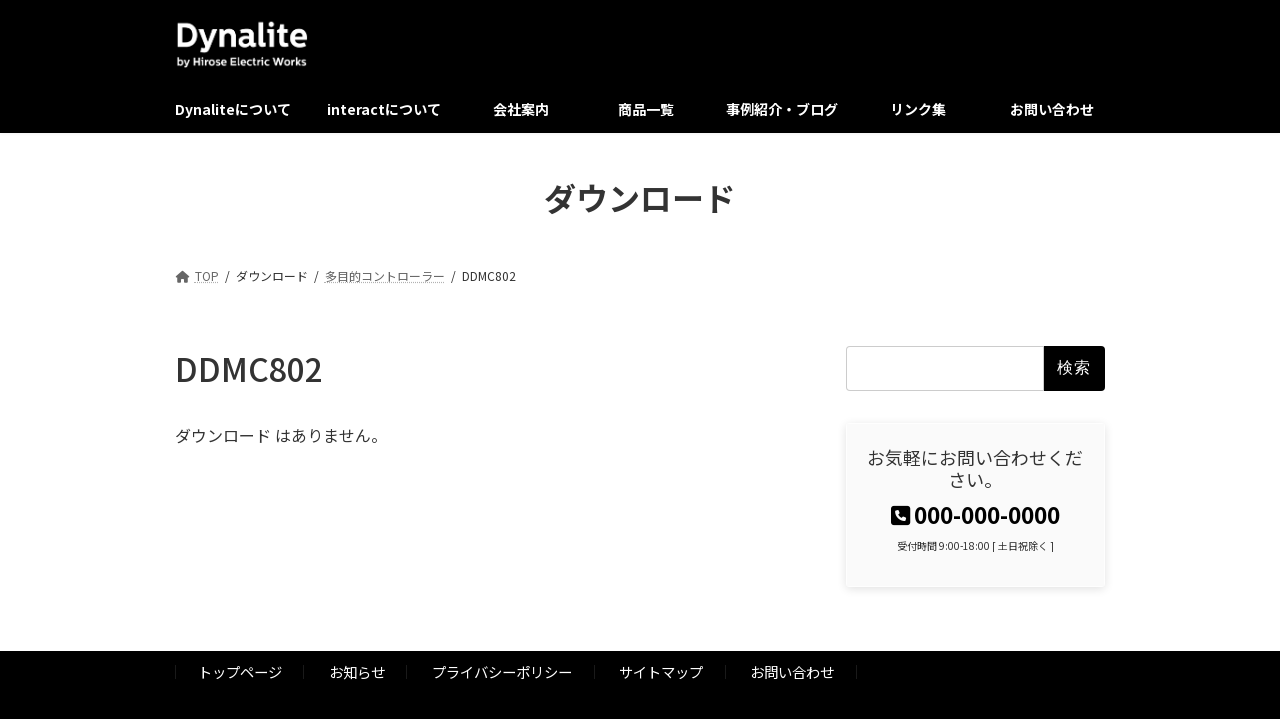

--- FILE ---
content_type: text/css
request_url: https://dynalite-jp.net/wp-content/themes/lightning_child_sample/style.css?ver=15.23.1
body_size: 3193
content:
@charset "utf-8";
/*
Theme Name: Lightning Child
Theme URI: 
Template: lightning
Description: 
Author: 
Tags: 
Version: 0.1.2
*/

/* ------------------------------
 * グローバルナビ
 * --------------------------- */

/* ヘッダー下部に線 */
body:not(.header_scrolled) .site-header--trans--true {
    border-bottom: #fff solid 1px!important;
}

/* ヘッダー内リンクの最初と最後の余白を削除 */
.global-nav--layout--penetration .global-nav-list>li:first-child{
	border-left: none!important;
}

.global-nav--layout--penetration .global-nav-list>li{
	border-right: none!important;
}

@media (min-width: 992px){
	
	.device-pc .global-nav-list>li:first-child>a{
		padding-left:0!important;
	}

	.device-pc .global-nav-list>li:last-child>a{
		padding-right:0!important;
	}
}

body:not(.header_scrolled) .site-header--trans--true .global-nav-list>li:before {
    border-bottom: none!important;
}

/* モバイルでヘッダー固定 */
@media ( max-width:991.99px ) {
	.site-header{
		position: fixed!important;
	}
	.header_scrolled.admin-bar .site-header{
		top:var(--vk-size-admin-bar);
	}
	.header_scrolled .site-header-logo {
		display: block;
	}
	.site-header + * {
		margin-top:49px !important;
	}
}
}

/* ------------------------------
 * TOPページスライドショー
 * ---------------------------- */

/* h3 pタグ下マージンをゼロにする */
.ltg-slide-text-title p{
	margin-bottom: 0;
}

/* h3タイトルの位置変更 */
/* バナーを追加時に有効化 */
/* .ltg-slide-text-set{
	top: 45%!important;
} */

/* ページネーション及び矢印を見えないようにする */
.swiper-pagination, .swiper-button-next, .swiper-button-prev{
	display: none;
}

/* スマートフォンでは
 * バナー部分のページネーションを表示させる */
	@media screen and (max-width:768px) {
	.top-banner-sp .swiper-pagination {
		display: block;
		}
	.swiper-container-horizontal>.swiper-pagination-bullets,
	.swiper-pagination-custom, .swiper-pagination-fraction{
		bottom: 0;		
		}
	}



/* テキストをスマートフォンで表示させない */
	@media screen and (max-width:768px) {
	.ltg-slide-text-set.mini-content{
		display: none!important;
	}
}

/* 見出しフォントサイズ */

/* パソコンver */
.subtitle-above{
	font-size: 1.4rem!important;
}
.subtitle-bottom{
	font-size: 1.8rem!important;
}
.maintitle{
	font-size: 4.8rem!important;
}

/* モバイルver */
	@media screen and (max-width:768px) {
	.subtitle-above{
		font-size: 1.4rem!important;
	}
	.subtitle-bottom{
		font-size: 1.8rem!important;
	}
	.maintitle{
		font-size: 4.8rem!important;
	}
}

/* ページトップボタンを四角くする */
.page_top_btn{
	border-radius: 0%;
}

/* ライトニングPRブロック見出しサイズをレスポンシブ対応 */
@media screen and (max-width:768px) {
	.wp-block-vk-blocks-icon-card .vk_icon-card_item_title, .vk_prBlocks .vk_prBlocks_item .vk_prBlocks_item_title{
		font-size: 1.3rem;
	}
}
/*　アバウトページPRブロック */

/* テキストを中央寄せにする */
@media screen and (min-width:992px ){
.about-pr .col-sm-4 {
    padding-right: 20px!important;
    padding-left: 20px!important;
    }
}

.about-pr p{
text-align: center!important;
}

/* Youtube 埋め込み動画　横並びにする */

/* デバイスが766px以上になると横並び表示にする */
@media screen and (min-width: 766px ){
 .movie-container{
  display: flex;
  }
/* 	 */
 .movie-container iframe:first-child{
  margin-right: 40px;
 }
 .movie-container iframe{
  height: 250px!important;
 }
}

/* Youtube動画に日本語字幕を生成する案内の枠線の色をグレーにする */
.subtitles{
	border-color: lightgray;
}

/* about/ダイナライトとは */

/* ソリューション部分テキスト左側のみパディング */
.wp-block-media-text .wp-block-media-text__content{
	padding: 0 0 0 8%;
}

/* テキストの左右のパディングをなくす */
@media screen and (max-width:600px) {
	.wp-block-media-text .wp-block-media-text__content{
	padding: 0;
	}
}
/* 画像をスマホで１００％表示させる */
@media screen and (max-width:600px) {
	.wp-block-media-text.is-image-fill .wp-block-media-text__media img{
	position: unset;
	width: 100%;
   height: 100%;
	}
}
@media screen and (max-width:600px) {
	.light-control-4feature p{
		font-size: 1.3rem;
	}
}
@media screen and (max-width:768px) {
	.dy_4feature{
		margin-bottom: 8px;
	}
}

/* 商品一覧個別ページ */
.download-table{
	margin: 1.2rem 0 1.2rem;
}

.download-table p, .download-table .vk_button{
	margin-bottom: 0;
}

@media screen and (max-width:600px) {
	.download-table p{
		margin-bottom: 0.8rem;
	}
}

/* 商品一覧ページ */
@media screen and (min-width:426px) {
	.cad-comment{
		text-align: right!important;
	}
}

/* パンくずリストの背景色を変更 */
.post-type-archive-products .breadcrumb{
	background: #f5f5f5;
}

/*　.site-body のpadding-topを0にする */
.post-type-archive-products .site-body{
	padding-top: 0!important;
}

/* 代わりに見出しにパディングを追加 */

@media (min-width: 1200px){
	.h-products-cate{
		padding-top: 3.5rem;
	}
}

@media (min-width: 992px){
	.h-products-cate {
		padding-top: 3rem;
	}
}

@media (min-width: 768px){
	.h-products-cate {
    padding-top: 2.5rem;
	}
}

.h-products-cate {
    padding-top: 2rem;
	}

/* インタラクトホスピタリティー */

		.sp{
		display:none;
}
@media screen and (max-width: 768px){
	  .content1-inner{
    grid-template-columns: 1fr 1fr!important;
  }
		.content-wrapper{
	background-position: initial!important;	
	}
}

@media screen and (max-width: 520px){
		.sp{
		display: block;
	}
}
	
@media screen and (max-width: 375px){
  .content1-inner{
    grid-template-columns: 1fr 1fr!important;
  }
	.content1-inner .flex{
		display: block;
		text-align: center;
	}
	.content-wrapper{
	background-position: initial!important;	
	}
}
/* 客室やスイートに価値をもたらすInteractの機能 */
@media screen and (max-width:504px) {
  .content2-inner1{
    grid-template-columns: 1fr 1fr!important;
    grid-template-rows: auto!important;
  }
  .content2-inner1 .flex,
  .realtime-info,
  .content2-inner2-1 .flex,
  .content2-inner2-2 .flex
  {
    display: block!important;
  }
  .box-big1{
    grid-column: 1 / 3!important;
    grid-row: unset!important;
  }
  .realtime-info div:first-child{
    height: 90px;
  }
  .realtime-info div:first-child>img{
    transform: rotate(90deg) translateX(-100%);
  }
  .content2-inner2-1,
  .content2-inner2-2,
  .content2-inner2{
    grid-template-columns: 1fr!important;
    text-align: center!important;
  }
  .box-big2{
    grid-column: unset!important;
  }
  .content2-inner1{
    text-align: center!important;
  }
}

/* 調光・シーンマネジメント */
@media screen and (max-width:781px) {
  .square{
    margin-bottom: 20px;
  }
  .wp-block-columns{
    margin-bottom: 0px!important;
  }
}

/* 機能マトリックス表　レスポンシブ対応 */
@media only screen and (max-width: 767px) {
   .mobile-scroll {
    white-space: nowrap; /* 折り返されないように */
    overflow-x: auto; /* 横スクロール */
    -webkit-overflow-scrolling: touch; /* スマホでスムーズにスクロールできるように */
  }
}


/* interactについて */
@media only screen and (max-width: 767px) {
  .data-example ul{
    grid-template-columns: 1fr 1fr!important;
  }
}

@media screen and (max-width:504px) {

  .data-example{
    padding: 10px!important;
  }

  .data-example ul li {
    margin: 10px!important;
    padding: 10px!important;
  }
}
@media screen and (max-width:767px) {
  #post-4948 .text{
    text-align: left;
  }
}
@media screen and (min-width:1005px) {
  .data-example,
  .interact-lineup{
    max-width: 720px;
    margin: 0 auto;
  }
}

/* -----------------------------------
 * 投稿ページ「前のページ」「次のページ」デザインカスタマイズ
------------------------------------- */ 
/* 次の記事は画像を右に配置 */
.next-prev-next .card-horizontal-inner-row {
flex-direction: row-reverse;
}
.vk_post.card-horizontal.next-prev-next .vk_post_imgOuter {
border-left: 1px solid var(--vk-color-border-hr,#e5e5e5);
border-right: none;
}

/* 投稿のレイアウトが 1カラム のときは画像を小さく表示 */
.main-section--margin-bottom--on .vk_post.card-horizontal .col-5 {
flex: 0 0 30%;
max-width: 30%;
}
.main-section--margin-bottom--on .vk_post.card-horizontal .col-7 {
flex: 0 0 70%;
max-width: 70%;
}

--- FILE ---
content_type: text/plain
request_url: https://www.google-analytics.com/j/collect?v=1&_v=j102&a=1650473395&t=pageview&_s=1&dl=https%3A%2F%2Fdynalite-jp.net%2F%3Fdlm_download_category%3Dddmc802&ul=en-us%40posix&dt=DDMC802%20%7C%20%E3%83%80%E3%82%A4%E3%83%8A%E3%83%A9%E3%82%A4%E3%83%88%E7%85%A7%E6%98%8E%E5%88%B6%E5%BE%A1%E3%82%B7%E3%82%B9%E3%83%86%E3%83%A0&sr=1280x720&vp=1280x720&_u=YEBAAEABAAAAACAAI~&jid=272555520&gjid=1469413195&cid=1128098553.1768747172&tid=UA-230203419-1&_gid=2029572491.1768747172&_r=1&_slc=1&gtm=45He61e1h1n81WQZG37Dv868881021za200zd868881021&cd1=Amazon%20Technologies%20Inc.&cd2=amazon.com&cd3=spider&gcd=13l3l3l3l1l1&dma=0&tag_exp=103116026~103200004~104527907~104528500~104684208~104684211~105391252~115938466~115938468~117041587&z=1088441142
body_size: -450
content:
2,cG-2BQNLH5RTX